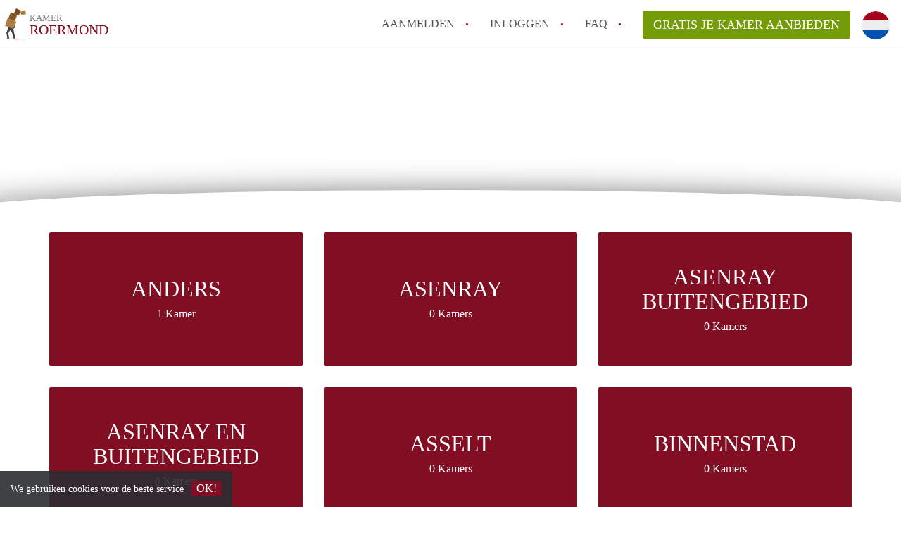

--- FILE ---
content_type: text/html; charset=UTF-8
request_url: https://www.kamerroermond.nl/buurten
body_size: 5547
content:
<!DOCTYPE html>
    <html lang="nl">

    <head>

        <meta charset="utf-8">

        <title>Kamer Roermond | KamerRoermond.nl </title>
        <meta name="description" content="Nieuwe Kamers in Roermond geplaatst door Huisgenoten en Verhuurders. Verhuis binnenkort naar jouw ideale kamer in Roermond!">

        
        <meta name="apple-mobile-web-app-capable" content="yes">
        <meta name="apple-mobile-web-app-status-bar-style" content="black">
        <meta name="apple-mobile-web-app-title" content="Kamer Roermond">

        <link rel="canonical" href="https://www.kamerroermond.nl/buurten">

                                    <link rel="alternate" hreflang="nl" href="https://www.kamerroermond.nl/buurten">
                <link rel="alternate" hreflang="en"
                    href="https://www.kamerroermond.nl/en/buurten">
                    
        <meta name="viewport" content="width=device-width, initial-scale=1.0">

        <meta http-equiv="cleartype" content="on">
        <meta http-equiv="X-UA-Compatible" content="IE=edge,chrome=1">

        <link rel="apple-touch-icon" sizes="180x180" href="/apple-touch-icon.png">
        <link rel="icon" type="image/png" sizes="16x16" href="/favicon-16x16.png">
        <link rel="icon" type="image/png" sizes="32x32" href="/favicon-32x32.png">
        <link rel="manifest" href="/site.webmanifest">
        <link rel="mask-icon" href="/safari-pinned-tab.svg" color="#810E23">
        <meta name="msapplication-tap-highlight" content="no">
        <meta name="msapplication-TileColor" content="#ffffff">
        <meta name="theme-color" content="#ffffff">

        <link rel="icon" type="image/png" href="/favicon.png">
        <link rel="icon" type="image/svg+xml" href="/favicon.svg">
        <link rel="icon" type="image/x-icon" href="/favicon.ico">
        <link type="text/plain" rel="author" href="/humans.txt">

        
    <meta property="og:description" content="Nieuwe Kamers in Roermond geplaatst door Huisgenoten en Verhuurders. Verhuis binnenkort naar jouw ideale kamer in Roermond!">
    <meta property="og:site_name" content="kamer Roermond">
    
        <meta property="og:url"
          content="https://www.kamerroermond.nl/">
            <meta property="og:image" content="https://www.kamerroermond.nl/img/roermond.jpg?w=1200&amp;h=400&amp;fit=crop&amp;or=0"/>
    
        <link rel="stylesheet" href="https://www.kamerroermond.nl/css/pando.css?1768386810">
        <link rel="stylesheet" href="https://unpkg.com/leaflet@1.9.4/dist/leaflet.css" />

        <script>
            var cb = function() {

                var y = document.createElement('script');
                y.src = '/js/lab.min.js?1768386810';

                var h = document.getElementsByTagName('script')[0];
                h.parentNode.insertBefore(y, h);
            };

            var raf = false;
            try {
                raf = requestAnimationFrame || mozRequestAnimationFrame || webkitRequestAnimationFrame ||
                    msRequestAnimationFrame;
            } catch (e) {}

            if (raf) raf(cb);
            else window.addEventListener('load', cb);
        </script>

            </head>

    <body>
        <div class="hidden" id="locale_id">nl</div>
        <div class="hidden" id="country_name">Nederland</div>
                    <header id="js-header" class="header divider divider-header" role="banner">

    <div class="logo">
        <a href="https://www.kamerroermond.nl/" rel="home" title="Terug naar de homepage">
            <span class="mover"></span>
            <div class="site-name">

                <span class="site-name-object">
                    kamer
                </span>

                <span class="site-name-city">
                    Roermond
                </span>

            </div>
        </a>
    </div>

    <nav class="mainmenu divider divider-mainmenu mainmenu-nologin" role="navigation">

        <ul id="js-mainmenu" class="menu main-menu">

            <li class="menu-item">
                <a href="https://www.kamerroermond.nl/aanmelden" class="menu-link signup" title="Aanmelden voor een nieuw account" rel="nofollow" >
                    Aanmelden                </a>
            </li>

            <li class="menu-item">
                <a href="https://www.kamerroermond.nl/inloggen" class="menu-link signin" title="Inloggen met je gegevens" rel="nofollow" >
                    inloggen                </a>
            </li>

            <li class="menu-item with-flyout" id="menu-item--help">

    <a href="https://www.kamerroermond.nl/faq" class="menu-link" title="Antwoorden op veelgestelde vragen" >
        FAQ    </a>

    <div class="flyout">

        <span></span>

        <strong class="flyout-title">
        Op Kamer Roermond vind en verhuur je makkelijk je Kamer        </strong>

        <ul class="flyout-list">

            
            <li>

                <a href="https://www.kamerroermond.nl/faq/how-to-translate-kamerroermond" title="Meer info How to translate KamerRoermond!">
                    How to translate KamerRoermond!
                </a>

            </li>

            
            <li>

                <a href="https://www.kamerroermond.nl/faq/wat-is-kamerroermond" title="Meer info Wat is KamerRoermond?">
                    Wat is KamerRoermond?
                </a>

            </li>

            
            <li>

                <a href="https://www.kamerroermond.nl/faq/hoeveel-kost-het-om-te-reageren-op-een-kamer-in-roermond" title="Meer info Hoeveel kost het om te reageren op een Kamer in Roermond?">
                    Hoeveel kost het om te reageren op een Kamer in Roermond?
                </a>

            </li>

            
            <li>

                <a href="https://www.kamerroermond.nl/faq/wat-is-de-privacyverklaring-van-kamerroermond" title="Meer info Wat is de privacyverklaring van KamerRoermond?">
                    Wat is de privacyverklaring van KamerRoermond?
                </a>

            </li>

            
            <li>

                <a href="https://www.kamerroermond.nl/faq/berekent-kamerroermond-makelaarsvergoeding-bemiddelingsvergoeding" title="Meer info Berekent KamerRoermond makelaarsvergoeding/bemiddelingsvergoeding?">
                    Berekent KamerRoermond makelaarsvergoeding/bemiddelingsvergoeding?
                </a>

            </li>

            
            <li>

                <a href="https://www.kamerroermond.nl/faq" title="Help" >
                    Alle veelgestelde vragen                </a>

            </li>

        </ul>

    </div>

</li>

            <li class="menu-item menu-item-no-after">

    <a href="https://www.kamerroermond.nl/dashboard/profielen/nieuw" class="btn btn-secondary large-btn" title="Gratis je Kamer aanbieden" rel="nofollow" >

        Gratis je Kamer aanbieden
    </a>

    <a href="https://www.kamerroermond.nl/dashboard/profielen/nieuw" class="btn btn-secondary small-btn" title="Gratis je Kamer aanbieden" rel="nofollow" >
        +
    </a>

    <span class="menu-info-sm">
        Kamer
    </span>

</li>

            <li id="translate" style="width: 42px; height: 42px;" class="menu-item menu-item-no-after">


        <button id="language-toggler" class="language-toggler">

            <img src="https://www.kamerroermond.nl/image/nl.svg" class="language-toggler__on"
                alt="Nederlands"
                title="Nederlands">

            <svg class="language-toggler__off" xmlns="http://www.w3.org/2000/svg" viewBox="0 0 30 30">
                <g fill="none" fill-rule="evenodd">
                    <rect width="30" height="30" fill="#810E23" />
                    <path fill="#FFFFFF" stroke="#FFFFFF"
                        d="M8.33633254,21.6636675 C8.79452454,22.1218595 9.24274853,22.1118989 9.68101853,21.6337859 L14.9999993,16.3745683 L20.318981,21.6337859 C20.757251,22.1118989 21.205474,22.1218595 21.6636688,21.6636675 C22.121859,21.2054755 22.1118994,20.7572515 21.6337844,20.3189815 L16.3745678,15.0000007 L21.6337844,9.68101901 C22.1118994,9.24274901 22.121859,8.79452595 21.6636688,8.33633115 C21.205474,7.87814102 20.757251,7.88810062 20.318981,8.36621555 L14.9999993,13.6254322 L9.68101853,8.36621555 C9.24274853,7.88810062 8.79452454,7.87814102 8.33633254,8.33633115 C7.87814054,8.79452595 7.88810108,9.24274901 8.36621414,9.68101901 L13.6254317,15.0000007 L8.36621414,20.3189815 C7.88810108,20.7572515 7.87814054,21.2054755 8.33633254,21.6636675 Z" />
                </g>
            </svg>

        </button>

        <div class="translation-icons">
                            <div class="item">

                    
                    
                    
                    <a href="https://www.kamerroermond.nl/buurten" class="menu-item">
                        <img src="https://www.kamerroermond.nl/image/nl.svg" class="translate-flag"
                            alt="Nederlands" title="Nederlands" />
                    </a>

                </div>
                            <div class="item">

                    
                    
                    
                    <a href="/en/neighbourhoods" class="menu-item">
                        <img src="https://www.kamerroermond.nl/image/en.svg" class="translate-flag"
                            alt="English" title="English" />
                    </a>

                </div>
            
        </div>

    </li>

        </ul>

    </nav>

</header>
        
        
        
        
<div class="site-header">

            <div class="site-header-container parralax-header" style="background-image: url(/img/roermond.jpg)">
    
        <div class="site-header-text">

            <h2 class="site-header-header">
                                    Alle buurten in Roermond
                            </h2>

        </div>

    </div>

</div>

<div class="container">

    
    <section class="row ">

        <div class="col-sm-12">

            <div id="neighbourhood" class="neighbourhoods">

                <div class="row">
                    


                    <div class="col-sm-6 col-sm-6 col-md-4">
                        <div class="neighbourhood-teaser">

    
    <div class="neighbourhood-teaser-content  neighbourhood-teaser-nophoto ">

        <a href="https://www.kamerroermond.nl/anders" title="Alle Kamers in Anders">

            <h3 class="neighbourhood-teaser-title uppercase">
                Anders
            </h3>

            <span>

                1

                                Kamer
                
            </span>

        </a>

    </div>

</div>
                    </div>



                    


                    <div class="col-sm-6 col-sm-6 col-md-4">
                        <div class="neighbourhood-teaser">

    
    <div class="neighbourhood-teaser-content  neighbourhood-teaser-nophoto ">

        <a href="https://www.kamerroermond.nl/asenray" title="Alle Kamers in Asenray">

            <h3 class="neighbourhood-teaser-title uppercase">
                Asenray
            </h3>

            <span>

                0

                                Kamers
                
            </span>

        </a>

    </div>

</div>
                    </div>



                    


                    <div class="col-sm-6 col-sm-6 col-md-4">
                        <div class="neighbourhood-teaser">

    
    <div class="neighbourhood-teaser-content  neighbourhood-teaser-nophoto ">

        <a href="https://www.kamerroermond.nl/asenray-buitengebied" title="Alle Kamers in Asenray buitengebied">

            <h3 class="neighbourhood-teaser-title uppercase">
                Asenray buitengebied
            </h3>

            <span>

                0

                                Kamers
                
            </span>

        </a>

    </div>

</div>
                    </div>



                    


                    <div class="col-sm-6 col-sm-6 col-md-4">
                        <div class="neighbourhood-teaser">

    
    <div class="neighbourhood-teaser-content  neighbourhood-teaser-nophoto ">

        <a href="https://www.kamerroermond.nl/asenray-en-buitengebied" title="Alle Kamers in Asenray en buitengebied">

            <h3 class="neighbourhood-teaser-title uppercase">
                Asenray en buitengebied
            </h3>

            <span>

                0

                                Kamers
                
            </span>

        </a>

    </div>

</div>
                    </div>



                    


                    <div class="col-sm-6 col-sm-6 col-md-4">
                        <div class="neighbourhood-teaser">

    
    <div class="neighbourhood-teaser-content  neighbourhood-teaser-nophoto ">

        <a href="https://www.kamerroermond.nl/asselt" title="Alle Kamers in Asselt">

            <h3 class="neighbourhood-teaser-title uppercase">
                Asselt
            </h3>

            <span>

                0

                                Kamers
                
            </span>

        </a>

    </div>

</div>
                    </div>



                    


                    <div class="col-sm-6 col-sm-6 col-md-4">
                        <div class="neighbourhood-teaser">

    
    <div class="neighbourhood-teaser-content  neighbourhood-teaser-nophoto ">

        <a href="https://www.kamerroermond.nl/binnenstad" title="Alle Kamers in Binnenstad">

            <h3 class="neighbourhood-teaser-title uppercase">
                Binnenstad
            </h3>

            <span>

                0

                                Kamers
                
            </span>

        </a>

    </div>

</div>
                    </div>



                    


                    <div class="col-sm-6 col-sm-6 col-md-4">
                        <div class="neighbourhood-teaser">

    
    <div class="neighbourhood-teaser-content  neighbourhood-teaser-nophoto ">

        <a href="https://www.kamerroermond.nl/boukoul" title="Alle Kamers in Boukoul">

            <h3 class="neighbourhood-teaser-title uppercase">
                Boukoul
            </h3>

            <span>

                0

                                Kamers
                
            </span>

        </a>

    </div>

</div>
                    </div>



                    


                    <div class="col-sm-6 col-sm-6 col-md-4">
                        <div class="neighbourhood-teaser">

    
    <div class="neighbourhood-teaser-content  neighbourhood-teaser-nophoto ">

        <a href="https://www.kamerroermond.nl/centrum" title="Alle Kamers in Centrum">

            <h3 class="neighbourhood-teaser-title uppercase">
                Centrum
            </h3>

            <span>

                1

                                Kamer
                
            </span>

        </a>

    </div>

</div>
                    </div>



                    


                    <div class="col-sm-6 col-sm-6 col-md-4">
                        <div class="neighbourhood-teaser">

    
    <div class="neighbourhood-teaser-content  neighbourhood-teaser-nophoto ">

        <a href="https://www.kamerroermond.nl/componistenbuurt" title="Alle Kamers in Componistenbuurt">

            <h3 class="neighbourhood-teaser-title uppercase">
                Componistenbuurt
            </h3>

            <span>

                0

                                Kamers
                
            </span>

        </a>

    </div>

</div>
                    </div>



                    


                    <div class="col-sm-6 col-sm-6 col-md-4">
                        <div class="neighbourhood-teaser">

    
    <div class="neighbourhood-teaser-content  neighbourhood-teaser-nophoto ">

        <a href="https://www.kamerroermond.nl/de-kemp" title="Alle Kamers in De Kemp">

            <h3 class="neighbourhood-teaser-title uppercase">
                De Kemp
            </h3>

            <span>

                0

                                Kamers
                
            </span>

        </a>

    </div>

</div>
                    </div>



                    


                    <div class="col-sm-6 col-sm-6 col-md-4">
                        <div class="neighbourhood-teaser">

    
    <div class="neighbourhood-teaser-content  neighbourhood-teaser-nophoto ">

        <a href="https://www.kamerroermond.nl/de-wijher-en-omgeving" title="Alle Kamers in De Wijher en omgeving">

            <h3 class="neighbourhood-teaser-title uppercase">
                De Wijher en omgeving
            </h3>

            <span>

                0

                                Kamers
                
            </span>

        </a>

    </div>

</div>
                    </div>



                    


                    <div class="col-sm-6 col-sm-6 col-md-4">
                        <div class="neighbourhood-teaser">

    
    <div class="neighbourhood-teaser-content  neighbourhood-teaser-nophoto ">

        <a href="https://www.kamerroermond.nl/donderberg-en-hoogvonderen" title="Alle Kamers in Donderberg en Hoogvonderen">

            <h3 class="neighbourhood-teaser-title uppercase">
                Donderberg en Hoogvonderen
            </h3>

            <span>

                0

                                Kamers
                
            </span>

        </a>

    </div>

</div>
                    </div>



                    


                    <div class="col-sm-6 col-sm-6 col-md-4">
                        <div class="neighbourhood-teaser">

    
    <div class="neighbourhood-teaser-content  neighbourhood-teaser-nophoto ">

        <a href="https://www.kamerroermond.nl/donderberg-en-roosendael" title="Alle Kamers in Donderberg en Roosendael">

            <h3 class="neighbourhood-teaser-title uppercase">
                Donderberg en Roosendael
            </h3>

            <span>

                0

                                Kamers
                
            </span>

        </a>

    </div>

</div>
                    </div>



                    


                    <div class="col-sm-6 col-sm-6 col-md-4">
                        <div class="neighbourhood-teaser">

    
    <div class="neighbourhood-teaser-content  neighbourhood-teaser-nophoto ">

        <a href="https://www.kamerroermond.nl/heide" title="Alle Kamers in Heide">

            <h3 class="neighbourhood-teaser-title uppercase">
                Heide
            </h3>

            <span>

                0

                                Kamers
                
            </span>

        </a>

    </div>

</div>
                    </div>



                    


                    <div class="col-sm-6 col-sm-6 col-md-4">
                        <div class="neighbourhood-teaser">

    
    <div class="neighbourhood-teaser-content  neighbourhood-teaser-nophoto ">

        <a href="https://www.kamerroermond.nl/herten" title="Alle Kamers in Herten">

            <h3 class="neighbourhood-teaser-title uppercase">
                Herten
            </h3>

            <span>

                1

                                Kamer
                
            </span>

        </a>

    </div>

</div>
                    </div>



                    


                    <div class="col-sm-6 col-sm-6 col-md-4">
                        <div class="neighbourhood-teaser">

    
    <div class="neighbourhood-teaser-content  neighbourhood-teaser-nophoto ">

        <a href="https://www.kamerroermond.nl/hoogvonderen" title="Alle Kamers in Hoogvonderen">

            <h3 class="neighbourhood-teaser-title uppercase">
                Hoogvonderen
            </h3>

            <span>

                0

                                Kamers
                
            </span>

        </a>

    </div>

</div>
                    </div>



                    


                    <div class="col-sm-6 col-sm-6 col-md-4">
                        <div class="neighbourhood-teaser">

    
    <div class="neighbourhood-teaser-content  neighbourhood-teaser-nophoto ">

        <a href="https://www.kamerroermond.nl/kapel-muggenbroek" title="Alle Kamers in Kapel-Muggenbroek">

            <h3 class="neighbourhood-teaser-title uppercase">
                Kapel-Muggenbroek
            </h3>

            <span>

                0

                                Kamers
                
            </span>

        </a>

    </div>

</div>
                    </div>



                    


                    <div class="col-sm-6 col-sm-6 col-md-4">
                        <div class="neighbourhood-teaser">

    
    <div class="neighbourhood-teaser-content  neighbourhood-teaser-nophoto ">

        <a href="https://www.kamerroermond.nl/kastelenbuurt" title="Alle Kamers in Kastelenbuurt">

            <h3 class="neighbourhood-teaser-title uppercase">
                Kastelenbuurt
            </h3>

            <span>

                0

                                Kamers
                
            </span>

        </a>

    </div>

</div>
                    </div>



                    


                    <div class="col-sm-6 col-sm-6 col-md-4">
                        <div class="neighbourhood-teaser">

    
    <div class="neighbourhood-teaser-content  neighbourhood-teaser-nophoto ">

        <a href="https://www.kamerroermond.nl/kern-maasniel" title="Alle Kamers in Kern Maasniel">

            <h3 class="neighbourhood-teaser-title uppercase">
                Kern Maasniel
            </h3>

            <span>

                0

                                Kamers
                
            </span>

        </a>

    </div>

</div>
                    </div>



                    


                    <div class="col-sm-6 col-sm-6 col-md-4">
                        <div class="neighbourhood-teaser">

    
    <div class="neighbourhood-teaser-content  neighbourhood-teaser-nophoto ">

        <a href="https://www.kamerroermond.nl/kitkensberg-en-omgeving" title="Alle Kamers in Kitkensberg en omgeving">

            <h3 class="neighbourhood-teaser-title uppercase">
                Kitkensberg en omgeving
            </h3>

            <span>

                0

                                Kamers
                
            </span>

        </a>

    </div>

</div>
                    </div>



                    


                    <div class="col-sm-6 col-sm-6 col-md-4">
                        <div class="neighbourhood-teaser">

    
    <div class="neighbourhood-teaser-content  neighbourhood-teaser-nophoto ">

        <a href="https://www.kamerroermond.nl/kitskensdal" title="Alle Kamers in Kitskensdal">

            <h3 class="neighbourhood-teaser-title uppercase">
                Kitskensdal
            </h3>

            <span>

                0

                                Kamers
                
            </span>

        </a>

    </div>

</div>
                    </div>



                    


                    <div class="col-sm-6 col-sm-6 col-md-4">
                        <div class="neighbourhood-teaser">

    
    <div class="neighbourhood-teaser-content  neighbourhood-teaser-nophoto ">

        <a href="https://www.kamerroermond.nl/leeuwen" title="Alle Kamers in Leeuwen">

            <h3 class="neighbourhood-teaser-title uppercase">
                Leeuwen
            </h3>

            <span>

                0

                                Kamers
                
            </span>

        </a>

    </div>

</div>
                    </div>



                    


                    <div class="col-sm-6 col-sm-6 col-md-4">
                        <div class="neighbourhood-teaser">

    
    <div class="neighbourhood-teaser-content  neighbourhood-teaser-nophoto ">

        <a href="https://www.kamerroermond.nl/maas-en-maashaven" title="Alle Kamers in Maas en Maashaven">

            <h3 class="neighbourhood-teaser-title uppercase">
                Maas en Maashaven
            </h3>

            <span>

                0

                                Kamers
                
            </span>

        </a>

    </div>

</div>
                    </div>



                    


                    <div class="col-sm-6 col-sm-6 col-md-4">
                        <div class="neighbourhood-teaser">

    
    <div class="neighbourhood-teaser-content  neighbourhood-teaser-nophoto ">

        <a href="https://www.kamerroermond.nl/maasniel" title="Alle Kamers in Maasniel">

            <h3 class="neighbourhood-teaser-title uppercase">
                Maasniel
            </h3>

            <span>

                0

                                Kamers
                
            </span>

        </a>

    </div>

</div>
                    </div>



                    


                    <div class="col-sm-6 col-sm-6 col-md-4">
                        <div class="neighbourhood-teaser">

    
    <div class="neighbourhood-teaser-content  neighbourhood-teaser-nophoto ">

        <a href="https://www.kamerroermond.nl/martin-giessen-bosstraat" title="Alle Kamers in Martin Giessen-Bosstraat">

            <h3 class="neighbourhood-teaser-title uppercase">
                Martin Giessen-Bosstraat
            </h3>

            <span>

                0

                                Kamers
                
            </span>

        </a>

    </div>

</div>
                    </div>



                    


                    <div class="col-sm-6 col-sm-6 col-md-4">
                        <div class="neighbourhood-teaser">

    
    <div class="neighbourhood-teaser-content  neighbourhood-teaser-nophoto ">

        <a href="https://www.kamerroermond.nl/merum" title="Alle Kamers in Merum">

            <h3 class="neighbourhood-teaser-title uppercase">
                Merum
            </h3>

            <span>

                0

                                Kamers
                
            </span>

        </a>

    </div>

</div>
                    </div>



                    


                    <div class="col-sm-6 col-sm-6 col-md-4">
                        <div class="neighbourhood-teaser">

    
    <div class="neighbourhood-teaser-content  neighbourhood-teaser-nophoto ">

        <a href="https://www.kamerroermond.nl/moethagen-hertenpael" title="Alle Kamers in Moethagen-Hertenpael">

            <h3 class="neighbourhood-teaser-title uppercase">
                Moethagen-Hertenpael
            </h3>

            <span>

                0

                                Kamers
                
            </span>

        </a>

    </div>

</div>
                    </div>



                    


                    <div class="col-sm-6 col-sm-6 col-md-4">
                        <div class="neighbourhood-teaser">

    
    <div class="neighbourhood-teaser-content  neighbourhood-teaser-nophoto ">

        <a href="https://www.kamerroermond.nl/ool" title="Alle Kamers in Ool">

            <h3 class="neighbourhood-teaser-title uppercase">
                Ool
            </h3>

            <span>

                0

                                Kamers
                
            </span>

        </a>

    </div>

</div>
                    </div>



                    


                    <div class="col-sm-6 col-sm-6 col-md-4">
                        <div class="neighbourhood-teaser">

    
    <div class="neighbourhood-teaser-content  neighbourhood-teaser-nophoto ">

        <a href="https://www.kamerroermond.nl/rijksweg" title="Alle Kamers in Rijksweg">

            <h3 class="neighbourhood-teaser-title uppercase">
                Rijksweg
            </h3>

            <span>

                0

                                Kamers
                
            </span>

        </a>

    </div>

</div>
                    </div>



                    


                    <div class="col-sm-6 col-sm-6 col-md-4">
                        <div class="neighbourhood-teaser">

    
    <div class="neighbourhood-teaser-content  neighbourhood-teaser-nophoto ">

        <a href="https://www.kamerroermond.nl/roer-roer-zuid" title="Alle Kamers in Roer-Roer-Zuid">

            <h3 class="neighbourhood-teaser-title uppercase">
                Roer-Roer-Zuid
            </h3>

            <span>

                0

                                Kamers
                
            </span>

        </a>

    </div>

</div>
                    </div>



                    


                    <div class="col-sm-6 col-sm-6 col-md-4">
                        <div class="neighbourhood-teaser">

    
    <div class="neighbourhood-teaser-content  neighbourhood-teaser-nophoto ">

        <a href="https://www.kamerroermond.nl/roermond-oost" title="Alle Kamers in Roermond-Oost">

            <h3 class="neighbourhood-teaser-title uppercase">
                Roermond-Oost
            </h3>

            <span>

                0

                                Kamers
                
            </span>

        </a>

    </div>

</div>
                    </div>



                    


                    <div class="col-sm-6 col-sm-6 col-md-4">
                        <div class="neighbourhood-teaser">

    
    <div class="neighbourhood-teaser-content  neighbourhood-teaser-nophoto ">

        <a href="https://www.kamerroermond.nl/roermond-zuid" title="Alle Kamers in Roermond-Zuid">

            <h3 class="neighbourhood-teaser-title uppercase">
                Roermond-Zuid
            </h3>

            <span>

                0

                                Kamers
                
            </span>

        </a>

    </div>

</div>
                    </div>



                    


                    <div class="col-sm-6 col-sm-6 col-md-4">
                        <div class="neighbourhood-teaser">

    
    <div class="neighbourhood-teaser-content  neighbourhood-teaser-nophoto ">

        <a href="https://www.kamerroermond.nl/roermondse-veld" title="Alle Kamers in Roermondse Veld">

            <h3 class="neighbourhood-teaser-title uppercase">
                Roermondse Veld
            </h3>

            <span>

                1

                                Kamer
                
            </span>

        </a>

    </div>

</div>
                    </div>



                    


                    <div class="col-sm-6 col-sm-6 col-md-4">
                        <div class="neighbourhood-teaser">

    
    <div class="neighbourhood-teaser-content  neighbourhood-teaser-nophoto ">

        <a href="https://www.kamerroermond.nl/roerzicht-voorstad" title="Alle Kamers in Roerzicht-Voorstad">

            <h3 class="neighbourhood-teaser-title uppercase">
                Roerzicht-Voorstad
            </h3>

            <span>

                0

                                Kamers
                
            </span>

        </a>

    </div>

</div>
                    </div>



                    


                    <div class="col-sm-6 col-sm-6 col-md-4">
                        <div class="neighbourhood-teaser">

    
    <div class="neighbourhood-teaser-content  neighbourhood-teaser-nophoto ">

        <a href="https://www.kamerroermond.nl/sterrenberg" title="Alle Kamers in Sterrenberg">

            <h3 class="neighbourhood-teaser-title uppercase">
                Sterrenberg
            </h3>

            <span>

                0

                                Kamers
                
            </span>

        </a>

    </div>

</div>
                    </div>



                    


                    <div class="col-sm-6 col-sm-6 col-md-4">
                        <div class="neighbourhood-teaser">

    
    <div class="neighbourhood-teaser-content  neighbourhood-teaser-nophoto ">

        <a href="https://www.kamerroermond.nl/swalmen" title="Alle Kamers in Swalmen">

            <h3 class="neighbourhood-teaser-title uppercase">
                Swalmen
            </h3>

            <span>

                0

                                Kamers
                
            </span>

        </a>

    </div>

</div>
                    </div>



                    


                    <div class="col-sm-6 col-sm-6 col-md-4">
                        <div class="neighbourhood-teaser">

    
    <div class="neighbourhood-teaser-content  neighbourhood-teaser-nophoto ">

        <a href="https://www.kamerroermond.nl/swalmen-en-heistraat-en-kroppestraat" title="Alle Kamers in Swalmen en Heistraat en Kroppestraat">

            <h3 class="neighbourhood-teaser-title uppercase">
                Swalmen en Heistraat en Kroppestraat
            </h3>

            <span>

                0

                                Kamers
                
            </span>

        </a>

    </div>

</div>
                    </div>



                    


                    <div class="col-sm-6 col-sm-6 col-md-4">
                        <div class="neighbourhood-teaser">

    
    <div class="neighbourhood-teaser-content  neighbourhood-teaser-nophoto ">

        <a href="https://www.kamerroermond.nl/swalmen-centrum" title="Alle Kamers in Swalmen-Centrum">

            <h3 class="neighbourhood-teaser-title uppercase">
                Swalmen-Centrum
            </h3>

            <span>

                0

                                Kamers
                
            </span>

        </a>

    </div>

</div>
                    </div>



                    


                    <div class="col-sm-6 col-sm-6 col-md-4">
                        <div class="neighbourhood-teaser">

    
    <div class="neighbourhood-teaser-content  neighbourhood-teaser-nophoto ">

        <a href="https://www.kamerroermond.nl/tegelarijeveld-broekhin" title="Alle Kamers in Tegelarijeveld-Broekhin">

            <h3 class="neighbourhood-teaser-title uppercase">
                Tegelarijeveld-Broekhin
            </h3>

            <span>

                0

                                Kamers
                
            </span>

        </a>

    </div>

</div>
                    </div>



                    


                    <div class="col-sm-6 col-sm-6 col-md-4">
                        <div class="neighbourhood-teaser">

    
    <div class="neighbourhood-teaser-content  neighbourhood-teaser-nophoto ">

        <a href="https://www.kamerroermond.nl/verspreide-huizen-swalmen" title="Alle Kamers in Verspreide huizen Swalmen">

            <h3 class="neighbourhood-teaser-title uppercase">
                Verspreide huizen Swalmen
            </h3>

            <span>

                0

                                Kamers
                
            </span>

        </a>

    </div>

</div>
                    </div>



                    


                    <div class="col-sm-6 col-sm-6 col-md-4">
                        <div class="neighbourhood-teaser">

    
    <div class="neighbourhood-teaser-content  neighbourhood-teaser-nophoto ">

        <a href="https://www.kamerroermond.nl/vliegeniersbuurt" title="Alle Kamers in Vliegeniersbuurt">

            <h3 class="neighbourhood-teaser-title uppercase">
                Vliegeniersbuurt
            </h3>

            <span>

                0

                                Kamers
                
            </span>

        </a>

    </div>

</div>
                    </div>



                    


                    <div class="col-sm-6 col-sm-6 col-md-4">
                        <div class="neighbourhood-teaser">

    
    <div class="neighbourhood-teaser-content  neighbourhood-teaser-nophoto ">

        <a href="https://www.kamerroermond.nl/vrijveld" title="Alle Kamers in Vrijveld">

            <h3 class="neighbourhood-teaser-title uppercase">
                Vrijveld
            </h3>

            <span>

                0

                                Kamers
                
            </span>

        </a>

    </div>

</div>
                    </div>



                    
                </div>
            </div>

        </div>

    </section>

    
</div>

<div class="container-fluid external-listing">

        <div class="row">

            <h2 class="col-sm-12 h4 text-center external-listing-title">
                Op deze websites hebben we nog meer woonruimte in Roermond            </h2>

                                                                            <div class="col-md-4 col-lg-4 external-listings">

                        <div class="row">

                            <div class="col-sm-12">

                                                                                                            <div class="external-image">

                                                                                            <a href="https://www.appartementroermond.nl/binnenstad/schoenmakersstraat-3"
                                                    aria-label="Bekijk woning Schoenmakersstraat, Roermond">
                                                    <img src="/images/blank.png"
                                                        data-src="/img/schoenmakersstraat-3-69677b662829f4.87651576.jpg?w=100&amp;h=100&amp;fit=crop&amp;or=0"
                                                        alt="" class="img-responsive b-lazy">
                                                </a>
                                            
                                            <div class="external-info">

                                                <strong class="external-info-title">
                                                    Schoenmakersstraat
                                                </strong>

                                                <br>

                                                &euro;
                                                1028
                                                -

                                                56 m<sup>2</sup>

                                                                                                    -
                                                    3 kamers
                                                    ·
                                                
                                                <br>

                                                                                                    Per direct                                                
                                                -

                                                                                                    Onbepaalde tijd                                                
                                                <br>

                                                <span class="text-muted">
                                                    Appartement,
                                                    Roermond
                                                </span>

                                                <span class="arrow"></span>

                                            </div>

                                        </div>
                                                                                                                                                <div class="external-image">

                                                                                            <a href="https://www.appartementroermond.nl/binnenstad/minderbroederssingel-2"
                                                    aria-label="Bekijk woning Minderbroederssingel, Roermond">
                                                    <img src="/images/blank.png"
                                                        data-src="/img/minderbroederssingel-2-69677b5a4f1179.52146606.jpg?w=100&amp;h=100&amp;fit=crop&amp;or=0"
                                                        alt="" class="img-responsive b-lazy">
                                                </a>
                                            
                                            <div class="external-info">

                                                <strong class="external-info-title">
                                                    Minderbroederssingel
                                                </strong>

                                                <br>

                                                &euro;
                                                1051
                                                -

                                                60 m<sup>2</sup>

                                                                                                    -
                                                    3 kamers
                                                    ·
                                                
                                                <br>

                                                                                                    Begindatum                                                
                                                -

                                                                                                    Onbepaalde tijd                                                
                                                <br>

                                                <span class="text-muted">
                                                    Appartement,
                                                    Roermond
                                                </span>

                                                <span class="arrow"></span>

                                            </div>

                                        </div>
                                                                                                                                                <div class="external-image">

                                                                                            <a href="https://www.appartementroermond.nl/binnenstad/sint-christoffelstraat-36"
                                                    aria-label="Bekijk woning Sint Christoffelstraat, Roermond">
                                                    <img src="/images/blank.png"
                                                        data-src="/img/sint-christoffelstraat-36-696618faee5274.38993294.jpg?w=100&amp;h=100&amp;fit=crop&amp;or=0"
                                                        alt="" class="img-responsive b-lazy">
                                                </a>
                                            
                                            <div class="external-info">

                                                <strong class="external-info-title">
                                                    Sint Christoffelstraat
                                                </strong>

                                                <br>

                                                &euro;
                                                1010
                                                -

                                                105 m<sup>2</sup>

                                                                                                    -
                                                    4 kamers
                                                    ·
                                                
                                                <br>

                                                                                                    Per direct                                                
                                                -

                                                                                                    Onbepaalde tijd                                                
                                                <br>

                                                <span class="text-muted">
                                                    Appartement,
                                                    Roermond
                                                </span>

                                                <span class="arrow"></span>

                                            </div>

                                        </div>
                                                                                                                                                <div class="external-image">

                                                                                            <a href="https://www.appartementroermond.nl/anders/dominicushof-3"
                                                    aria-label="Bekijk woning Dominicushof, Roermond">
                                                    <img src="/images/blank.png"
                                                        data-src="/img/dominicushof-3-694554c1cc82a9.08765459.jpg?w=100&amp;h=100&amp;fit=crop&amp;or=0"
                                                        alt="" class="img-responsive b-lazy">
                                                </a>
                                            
                                            <div class="external-info">

                                                <strong class="external-info-title">
                                                    Dominicushof
                                                </strong>

                                                <br>

                                                &euro;
                                                1475
                                                -

                                                90 m<sup>2</sup>

                                                                                                    -
                                                    3 kamers
                                                    ·
                                                
                                                <br>

                                                                                                    Per direct                                                
                                                -

                                                                                                    Onbepaalde tijd                                                
                                                <br>

                                                <span class="text-muted">
                                                    Appartement,
                                                    Roermond
                                                </span>

                                                <span class="arrow"></span>

                                            </div>

                                        </div>
                                                                                                                                                <div class="external-image">

                                                                                            <a href="https://www.appartementroermond.nl/asenray-buitengebied/spik-7"
                                                    aria-label="Bekijk woning Spik, Roermond">
                                                    <img src="/images/blank.png"
                                                        data-src="/img/spik-7-691c36fce21f84.55156897.jpg?w=100&amp;h=100&amp;fit=crop&amp;or=0"
                                                        alt="" class="img-responsive b-lazy">
                                                </a>
                                            
                                            <div class="external-info">

                                                <strong class="external-info-title">
                                                    Spik
                                                </strong>

                                                <br>

                                                &euro;
                                                1935
                                                -

                                                180 m<sup>2</sup>

                                                                                                    -
                                                    5 kamers
                                                    ·
                                                
                                                <br>

                                                                                                    Per direct                                                
                                                -

                                                                                                    Onbepaalde tijd                                                
                                                <br>

                                                <span class="text-muted">
                                                    Appartement,
                                                    Roermond
                                                </span>

                                                <span class="arrow"></span>

                                            </div>

                                        </div>
                                                                    
                            </div>

                            <div class="col-sm-12 external-title">
                                <a href="https://www.appartementroermond.nl/" title="Naar Appartement Roermond"
                                    rel="external" class="text-muted">
                                    www.appartementroermond.nl
                                </a>
                            </div>

                        </div>

                    </div>
                            
        </div>

    </div>



                    <footer class="footer" role="contentinfo">

    <div class="container">

        <div class="row footer-content">

            <div class="col-md-7">

                <div class="row">

                    <div class="col-md-12">

                        <p class="footer-title">
                            Op Kamer Roermond vind en verhuur je makkelijk je Kamer                        </p>

                        <ul class="footer-menu footer-mainmenu">

                                                                                                <li>
                                        <a href="https://www.kamerroermond.nl/over-ons">
                                                                                            Over ons
                                                                                    </a>
                                    </li>
                                                                                                                                <li>
                                        <a href="https://www.kamerroermond.nl/contact">
                                                                                            Contact
                                                                                    </a>
                                    </li>
                                                                                                                                <li>
                                        <a href="https://www.kamerroermond.nl/help">
                                                                                            Faq
                                                                                    </a>
                                    </li>
                                                                                                                                <li>
                                        <a href="https://www.kamerroermond.nl/voor-makelaars">
                                                                                            Voor Makelaars
                                                                                    </a>
                                    </li>
                                                                                                                                <li>
                                        <a href="https://www.kamerroermond.nl/dashboard/profielen/nieuw">
                                                                                            Gratis je Kamer aanbieden in Roermond                                                                                    </a>
                                    </li>
                                                                                                                                                                                                                                                                                                                                    </ul>

                    </div>

                </div>

                <div class="row">

                    <div class="col-sm-12">

                        <span class="copyright">
                            &copy; 2026 - Kamer Roermond - KvK
                            nr. 02094127 &ndash;
                                                            <a href="https://www.huurwoningennederland.nl" style="color: #A2A3A6;">
                                    Nederland
                                </a>
                                                    </span>

                        <ul class="footer-menu footer-secmenu">
                                                                                                                                                                                                                                                                                                                                                                                                            <li>
                                        <a href="https://www.kamerroermond.nl/voorwaarden-privacy">
                                            Voorwaarden &amp; privacy
                                        </a>
                                    </li>
                                                                                                                                <li>
                                        <a href="https://www.kamerroermond.nl/disclaimer">
                                            Disclaimer
                                        </a>
                                    </li>
                                                                                                                                <li>
                                        <a href="https://www.kamerroermond.nl/spam-nep-accounts">
                                            Spam &amp; nep-accounts
                                        </a>
                                    </li>
                                                                                                                                <li>
                                        <a href="https://www.kamerroermond.nl/account-verwijderen">
                                            Account verwijderen
                                        </a>
                                    </li>
                                                                                        
                            
                            
                            
                            
                        </ul>

                    </div>

                    <div class="col-sm-12">

                        <div class="partners">

                                                            <span class="partner ideal">Je rekent gemakkelijk af met iDeal</span>
                                                        <span class="partner paypal">Je rekent gemakkelijk af met Paypal</span>
                            <span class="partner mastercard">Je rekent gemakkelijk af met Mastercard</span>
                            <span class="partner maestro">Je rekent gemakkelijk af met Meastro</span>
                            <span class="partner visa">Je rekent gemakkelijk af met Visa</span>

                        </div>

                    </div>

                </div>

            </div>

            
                <div class="col-md-5">

                    <div class="footer-externals">

                        <h2 class="footer-title">
                            Niks leuks gevonden? Dit is ons andere aanbod in Roermond:                        </h2>

                        <ul class="externals-list">

                                                                                                                                                            <li>
                                        <a href="https://www.appartementroermond.nl"
                                            title="Onze Appartementen in Roermond"
                                            rel="external">Appartementen</a>
                                    </li>
                                                            
                        </ul>

                    </div>

                </div>

            
        </div>

    </div>

</footer>

<div id="sharingModal" class="modal fade sharing-modal-sm" tabindex="-1" role="dialog"
    aria-labelledby="mySmallModalLabel" aria-hidden="true">

    <div class="modal-dialog modal-sm">

        <div class="modal-content">
        </div>

    </div>

</div>

<div id="abuseModal" class="modal fade abuse-modal-md" tabindex="-1" role="dialog" aria-labelledby="mySmallModalLabel"
    aria-hidden="true">

    <div class="modal-dialog modal-md">

        <div class="modal-content">
        </div>

    </div>

</div>

<div id="tenantReactModal" class="modal fade tenant-reaction-modal-lg" tabindex="-1" role="dialog"
    aria-labelledby="mySmallModalLabel" aria-hidden="true">

    <div class="modal-dialog modal-lg">

        <div class="modal-content">
        </div>

    </div>

</div>
        
        <div class="cookie-message">
    <div class="cookie-message-container">
        We gebruiken <a href="https://www.kamerroermond.nl/voorwaarden-privacy" title="Meer informatie over onze voorwaarden en privacy">cookies</a> voor de beste service
        <button id="js-close-cookie" class="btn btn-cookies">OK!</button>
    </div>
</div>

        
    <script defer src="https://static.cloudflareinsights.com/beacon.min.js/vcd15cbe7772f49c399c6a5babf22c1241717689176015" integrity="sha512-ZpsOmlRQV6y907TI0dKBHq9Md29nnaEIPlkf84rnaERnq6zvWvPUqr2ft8M1aS28oN72PdrCzSjY4U6VaAw1EQ==" data-cf-beacon='{"version":"2024.11.0","token":"429bdb41ceb24ae484d189eea2d0c5ed","r":1,"server_timing":{"name":{"cfCacheStatus":true,"cfEdge":true,"cfExtPri":true,"cfL4":true,"cfOrigin":true,"cfSpeedBrain":true},"location_startswith":null}}' crossorigin="anonymous"></script>
</body>

    </html>
